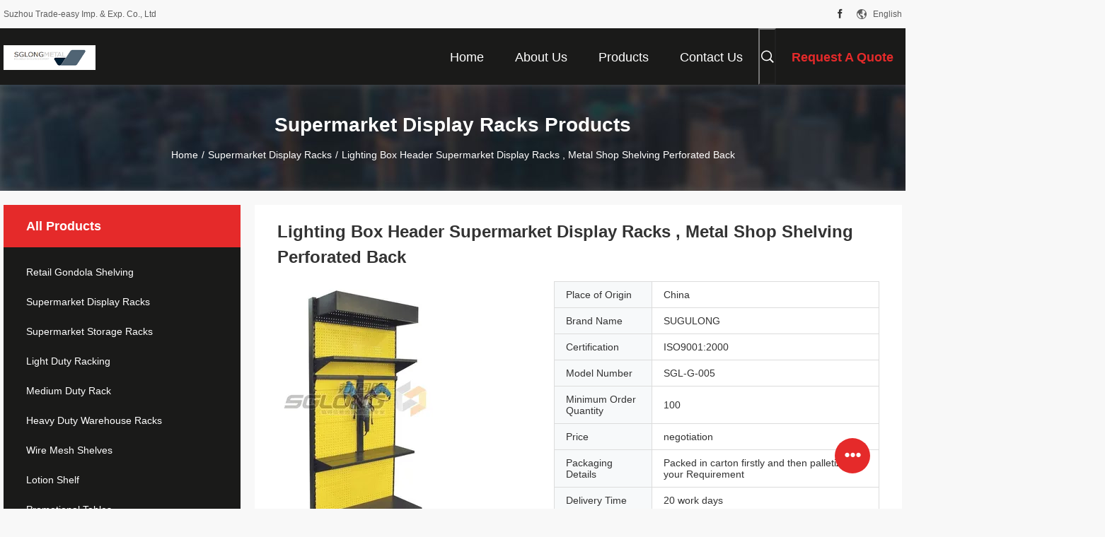

--- FILE ---
content_type: text/plain
request_url: https://www.google-analytics.com/j/collect?v=1&_v=j102&a=1900343486&t=pageview&_s=1&dl=https%3A%2F%2Fwww.supermarket-rack.com%2Fsale-7659227-lighting-box-header-supermarket-display-racks-metal-shop-shelving-perforated-back.html&ul=en-us%40posix&dt=Lighting%20Box%20Header%20Supermarket%20Display%20Racks%20%2C%20Metal%20Shop%20Shelving%20Perforated%20Back&sr=1280x720&vp=1280x720&_u=IEBAAEABAAAAACAAI~&jid=1976592141&gjid=413785912&cid=613100452.1768781464&tid=UA-83703114-1&_gid=173312165.1768781464&_r=1&_slc=1&z=217821177
body_size: -452
content:
2,cG-KV5B5M2N26